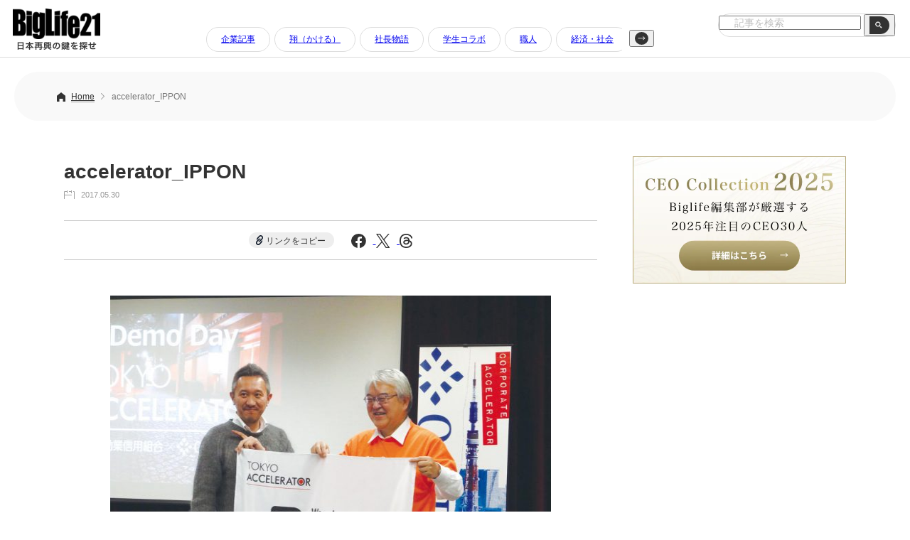

--- FILE ---
content_type: text/html; charset=UTF-8
request_url: https://www.biglife21.com/society/13245/attachment/accelerator_ippon/
body_size: 25657
content:
<!DOCTYPE html>
<html lang="ja">
<head prefix="og: http://ogp.me/ns#">

<!-- Google tag (gtag.js) -->
<script async src="https://www.googletagmanager.com/gtag/js?id=G-8SX35DFCZ8"></script>
<script>
  window.dataLayer = window.dataLayer || [];
  function gtag(){dataLayer.push(arguments);}
  gtag('js', new Date());

  gtag('config', 'G-8SX35DFCZ8');
</script>

<meta charset="UTF-8" />
<meta name="viewport" content="width=device-width,initial-scale=1.0,minimum-scale=1.0">

<link rel="icon" type="image/x-icon" href="/favicon.ico">
<link rel="apple-touch-icon" href="https://www.biglife21.com/common/themes/biglife21/dist/img/apple-touch-icon.png" sizes="180x180">
<link rel="icon" type="image/png" href="https://www.biglife21.com/common/themes/biglife21/dist/img/android-touch-icon.png" sizes="192x192">
<link rel='stylesheet' href='https://www.biglife21.com/common/themes/biglife21/dist/css/reset.css?ver=1.0' type='text/css' media='all' />
<link rel='stylesheet' href='https://www.biglife21.com/common/themes/biglife21/dist/css/style.css?ver=1738726849' type='text/css' media='all' />

<script src="https://code.jquery.com/jquery-3.7.1.min.js" integrity="sha256-/JqT3SQfawRcv/BIHPThkBvs0OEvtFFmqPF/lYI/Cxo=" crossorigin="anonymous"></script>

<meta name='robots' content='index, follow, max-image-preview:large, max-snippet:-1, max-video-preview:-1' />

	<!-- This site is optimized with the Yoast SEO plugin v26.6 - https://yoast.com/wordpress/plugins/seo/ -->
	<title>accelerator_IPPON | BigLife21（ビッグライフ21）</title>
	<link rel="canonical" href="https://www.biglife21.com/society/13245/attachment/accelerator_ippon/" />
	<meta property="og:locale" content="ja_JP" />
	<meta property="og:type" content="article" />
	<meta property="og:title" content="accelerator_IPPON | BigLife21（ビッグライフ21）" />
	<meta property="og:url" content="https://www.biglife21.com/society/13245/attachment/accelerator_ippon/" />
	<meta property="og:site_name" content="BigLife21（ビッグライフ21）" />
	<meta property="og:image" content="https://www.biglife21.com/society/13245/attachment/accelerator_ippon" />
	<meta property="og:image:width" content="1200" />
	<meta property="og:image:height" content="973" />
	<meta property="og:image:type" content="image/jpeg" />
	<meta name="twitter:card" content="summary_large_image" />
	<script type="application/ld+json" class="yoast-schema-graph">{"@context":"https://schema.org","@graph":[{"@type":"WebPage","@id":"https://www.biglife21.com/society/13245/attachment/accelerator_ippon/","url":"https://www.biglife21.com/society/13245/attachment/accelerator_ippon/","name":"accelerator_IPPON | BigLife21（ビッグライフ21）","isPartOf":{"@id":"https://www.biglife21.com/#website"},"primaryImageOfPage":{"@id":"https://www.biglife21.com/society/13245/attachment/accelerator_ippon/#primaryimage"},"image":{"@id":"https://www.biglife21.com/society/13245/attachment/accelerator_ippon/#primaryimage"},"thumbnailUrl":"https://www.biglife21.com/common/uploads/2017/05/accelerator_IPPON.jpg","datePublished":"2017-05-30T09:04:04+00:00","breadcrumb":{"@id":"https://www.biglife21.com/society/13245/attachment/accelerator_ippon/#breadcrumb"},"inLanguage":"ja","potentialAction":[{"@type":"ReadAction","target":["https://www.biglife21.com/society/13245/attachment/accelerator_ippon/"]}]},{"@type":"ImageObject","inLanguage":"ja","@id":"https://www.biglife21.com/society/13245/attachment/accelerator_ippon/#primaryimage","url":"https://www.biglife21.com/common/uploads/2017/05/accelerator_IPPON.jpg","contentUrl":"https://www.biglife21.com/common/uploads/2017/05/accelerator_IPPON.jpg","width":1200,"height":973},{"@type":"BreadcrumbList","@id":"https://www.biglife21.com/society/13245/attachment/accelerator_ippon/#breadcrumb","itemListElement":[{"@type":"ListItem","position":1,"name":"Home","item":"https://www.biglife21.com/"},{"@type":"ListItem","position":2,"name":"レポート-「TOKYOアクセラレーター」Demo Day／地域金融機関×ベンチャー企業。若手実業家たちが未来を創る！","item":"https://www.biglife21.com/society/13245/"},{"@type":"ListItem","position":3,"name":"accelerator_IPPON"}]},{"@type":"WebSite","@id":"https://www.biglife21.com/#website","url":"https://www.biglife21.com/","name":"Biglife21（ビッグライフ21）｜日本再興の鍵を探せ","description":"日本再興の鍵を探せ","potentialAction":[{"@type":"SearchAction","target":{"@type":"EntryPoint","urlTemplate":"https://www.biglife21.com/?s={search_term_string}"},"query-input":{"@type":"PropertyValueSpecification","valueRequired":true,"valueName":"search_term_string"}}],"inLanguage":"ja"}]}</script>
	<!-- / Yoast SEO plugin. -->


<link rel="alternate" type="application/rss+xml" title="BigLife21（ビッグライフ21） &raquo; フィード" href="https://www.biglife21.com/feed/" />
<script type="text/javascript" id="wpp-js" src="https://www.biglife21.com/common/plugins/wordpress-popular-posts/assets/js/wpp.min.js?ver=7.3.6" data-sampling="0" data-sampling-rate="100" data-api-url="https://www.biglife21.com/wp-json/wordpress-popular-posts" data-post-id="13249" data-token="8115699768" data-lang="0" data-debug="0"></script>
<link rel="alternate" title="oEmbed (JSON)" type="application/json+oembed" href="https://www.biglife21.com/wp-json/oembed/1.0/embed?url=https%3A%2F%2Fwww.biglife21.com%2Fsociety%2F13245%2Fattachment%2Faccelerator_ippon%2F" />
<link rel="alternate" title="oEmbed (XML)" type="text/xml+oembed" href="https://www.biglife21.com/wp-json/oembed/1.0/embed?url=https%3A%2F%2Fwww.biglife21.com%2Fsociety%2F13245%2Fattachment%2Faccelerator_ippon%2F&#038;format=xml" />
<style id='wp-img-auto-sizes-contain-inline-css' type='text/css'>
img:is([sizes=auto i],[sizes^="auto," i]){contain-intrinsic-size:3000px 1500px}
/*# sourceURL=wp-img-auto-sizes-contain-inline-css */
</style>
<style id='wp-block-library-inline-css' type='text/css'>
:root{--wp-block-synced-color:#7a00df;--wp-block-synced-color--rgb:122,0,223;--wp-bound-block-color:var(--wp-block-synced-color);--wp-editor-canvas-background:#ddd;--wp-admin-theme-color:#007cba;--wp-admin-theme-color--rgb:0,124,186;--wp-admin-theme-color-darker-10:#006ba1;--wp-admin-theme-color-darker-10--rgb:0,107,160.5;--wp-admin-theme-color-darker-20:#005a87;--wp-admin-theme-color-darker-20--rgb:0,90,135;--wp-admin-border-width-focus:2px}@media (min-resolution:192dpi){:root{--wp-admin-border-width-focus:1.5px}}.wp-element-button{cursor:pointer}:root .has-very-light-gray-background-color{background-color:#eee}:root .has-very-dark-gray-background-color{background-color:#313131}:root .has-very-light-gray-color{color:#eee}:root .has-very-dark-gray-color{color:#313131}:root .has-vivid-green-cyan-to-vivid-cyan-blue-gradient-background{background:linear-gradient(135deg,#00d084,#0693e3)}:root .has-purple-crush-gradient-background{background:linear-gradient(135deg,#34e2e4,#4721fb 50%,#ab1dfe)}:root .has-hazy-dawn-gradient-background{background:linear-gradient(135deg,#faaca8,#dad0ec)}:root .has-subdued-olive-gradient-background{background:linear-gradient(135deg,#fafae1,#67a671)}:root .has-atomic-cream-gradient-background{background:linear-gradient(135deg,#fdd79a,#004a59)}:root .has-nightshade-gradient-background{background:linear-gradient(135deg,#330968,#31cdcf)}:root .has-midnight-gradient-background{background:linear-gradient(135deg,#020381,#2874fc)}:root{--wp--preset--font-size--normal:16px;--wp--preset--font-size--huge:42px}.has-regular-font-size{font-size:1em}.has-larger-font-size{font-size:2.625em}.has-normal-font-size{font-size:var(--wp--preset--font-size--normal)}.has-huge-font-size{font-size:var(--wp--preset--font-size--huge)}.has-text-align-center{text-align:center}.has-text-align-left{text-align:left}.has-text-align-right{text-align:right}.has-fit-text{white-space:nowrap!important}#end-resizable-editor-section{display:none}.aligncenter{clear:both}.items-justified-left{justify-content:flex-start}.items-justified-center{justify-content:center}.items-justified-right{justify-content:flex-end}.items-justified-space-between{justify-content:space-between}.screen-reader-text{border:0;clip-path:inset(50%);height:1px;margin:-1px;overflow:hidden;padding:0;position:absolute;width:1px;word-wrap:normal!important}.screen-reader-text:focus{background-color:#ddd;clip-path:none;color:#444;display:block;font-size:1em;height:auto;left:5px;line-height:normal;padding:15px 23px 14px;text-decoration:none;top:5px;width:auto;z-index:100000}html :where(.has-border-color){border-style:solid}html :where([style*=border-top-color]){border-top-style:solid}html :where([style*=border-right-color]){border-right-style:solid}html :where([style*=border-bottom-color]){border-bottom-style:solid}html :where([style*=border-left-color]){border-left-style:solid}html :where([style*=border-width]){border-style:solid}html :where([style*=border-top-width]){border-top-style:solid}html :where([style*=border-right-width]){border-right-style:solid}html :where([style*=border-bottom-width]){border-bottom-style:solid}html :where([style*=border-left-width]){border-left-style:solid}html :where(img[class*=wp-image-]){height:auto;max-width:100%}:where(figure){margin:0 0 1em}html :where(.is-position-sticky){--wp-admin--admin-bar--position-offset:var(--wp-admin--admin-bar--height,0px)}@media screen and (max-width:600px){html :where(.is-position-sticky){--wp-admin--admin-bar--position-offset:0px}}
/*wp_block_styles_on_demand_placeholder:696faf45ee9f9*/
/*# sourceURL=wp-block-library-inline-css */
</style>
<style id='classic-theme-styles-inline-css' type='text/css'>
/*! This file is auto-generated */
.wp-block-button__link{color:#fff;background-color:#32373c;border-radius:9999px;box-shadow:none;text-decoration:none;padding:calc(.667em + 2px) calc(1.333em + 2px);font-size:1.125em}.wp-block-file__button{background:#32373c;color:#fff;text-decoration:none}
/*# sourceURL=/wp-includes/css/classic-themes.min.css */
</style>
<link rel='stylesheet' id='wordpress-popular-posts-css-css' href='https://www.biglife21.com/common/plugins/wordpress-popular-posts/assets/css/wpp.css?ver=7.3.6' type='text/css' media='all' />
<link rel='stylesheet' id='tablepress-default-css' href='https://www.biglife21.com/common/plugins/tablepress/css/build/default.css?ver=3.2.6' type='text/css' media='all' />
<link rel="https://api.w.org/" href="https://www.biglife21.com/wp-json/" /><link rel="alternate" title="JSON" type="application/json" href="https://www.biglife21.com/wp-json/wp/v2/media/13249" /><link rel='shortlink' href='https://www.biglife21.com/?p=13249' />
            <style id="wpp-loading-animation-styles">@-webkit-keyframes bgslide{from{background-position-x:0}to{background-position-x:-200%}}@keyframes bgslide{from{background-position-x:0}to{background-position-x:-200%}}.wpp-widget-block-placeholder,.wpp-shortcode-placeholder{margin:0 auto;width:60px;height:3px;background:#dd3737;background:linear-gradient(90deg,#dd3737 0%,#571313 10%,#dd3737 100%);background-size:200% auto;border-radius:3px;-webkit-animation:bgslide 1s infinite linear;animation:bgslide 1s infinite linear}</style>
            </head>

<body class="class="attachment wp-singular attachment-template-default single single-attachment postid-13249 attachmentid-13249 attachment-jpeg wp-theme-biglife21"" ontouchstart="">

  <header>
        <a href="https://www.biglife21.com/"><img class="header__logo imgHover" src="https://www.biglife21.com/common/themes/biglife21/dist/img/logo.png" alt="BigLife21｜日本再興の鍵を探せ"></a>
    
<div class="header__cat pc js-scroll-nav" data-scroll-step="300">
  <div class="header__cat-fx">
    <button class="scroll-btn scroll-left" type="button" aria-label="左へ">
      <img src="https://www.biglife21.com/common/themes/biglife21/dist/img/headerArrL.svg" alt="左ボタン">
    </button>

    <div class="header-nav-scroll" tabindex="0">
      <ul>
        	<li class="cat-item cat-item-2"><a href="https://www.biglife21.com/category/companies/">企業記事</a>
</li>
	<li class="cat-item cat-item-10"><a href="https://www.biglife21.com/category/premium/">翔（かける）</a>
</li>
	<li class="cat-item cat-item-85"><a href="https://www.biglife21.com/category/story/">社長物語</a>
</li>
	<li class="cat-item cat-item-4"><a href="https://www.biglife21.com/category/employment/">学生コラボ</a>
</li>
	<li class="cat-item cat-item-6"><a href="https://www.biglife21.com/category/craftsman/">職人</a>
</li>
	<li class="cat-item cat-item-5"><a href="https://www.biglife21.com/category/society/">経済・社会</a>
</li>
	<li class="cat-item cat-item-3"><a href="https://www.biglife21.com/category/column/">コラム</a>
</li>
	<li class="cat-item cat-item-7"><a href="https://www.biglife21.com/category/politics/">政治</a>
</li>
	<li class="cat-item cat-item-8"><a href="https://www.biglife21.com/category/articles/">寄稿文</a>
</li>
	<li class="cat-item cat-item-9"><a href="https://www.biglife21.com/category/ma/">M＆A</a>
</li>
	<li class="cat-item cat-item-14"><a href="https://www.biglife21.com/category/pantheon/">殿堂記事</a>
</li>
	<li class="cat-item cat-item-23"><a href="https://www.biglife21.com/category/manufacturing/">製造業</a>
</li>
	<li class="cat-item cat-item-24"><a href="https://www.biglife21.com/category/nonmanufacturing/">非製造業</a>
</li>
	<li class="cat-item cat-item-25"><a href="https://www.biglife21.com/category/overseas/">海外企業</a>
</li>
	<li class="cat-item cat-item-49"><a href="https://www.biglife21.com/category/pr/">PR</a>
</li>
	<li class="cat-item cat-item-1"><a href="https://www.biglife21.com/category/%e6%9c%aa%e5%88%86%e9%a1%9e/">未分類</a>
</li>
      </ul>
    </div>

    <button class="scroll-btn scroll-right" type="button" aria-label="右へ">
      <img src="https://www.biglife21.com/common/themes/biglife21/dist/img/headerArrR.svg" alt="右ボタン">
    </button>
  </div>
</div>

    <form method="get" action="/" class="header__search">
      <label class="hidden" for="s"></label>
      <input type="text" placeholder="記事を検索" value=""  name="s" id="s" />
      <button type="submit" value="" class="header__search-box-btn"><img src="https://www.biglife21.com/common/themes/biglife21/dist/img/searchBtn.png" alt="search" class="header__search-btn"></button>
    </form>
        
  </header>
  <div class="containar">
  <div class="header__space"></div>


<div class="pun">
  <ul class="breadcrumb">
    <li><a href="https://www.biglife21.com/">Home</a></li>
        <li class="pc">accelerator_IPPON</li>
  </ul>
</div>

<div class="wrap wrap__fx">

  <div class="wrap__fxL">
      <h1 class="post__h1">accelerator_IPPON</h1>
      <div class="acl__day post__acl__day">2017.05.30</div>

      <div class="page__sns">
      <a class="page__sns-link" id="copy-link-btn">リンクをコピー</a>
      <a href="https://www.facebook.com/sharer/sharer.php?u=https://www.biglife21.com/society/13245/attachment/accelerator_ippon/" target="_blank" rel="noopener noreferrer">
        <img src="https://www.biglife21.com/common/themes/biglife21/dist/img/ico_fb.svg" alt="Facebook">
      </a>
      <a href="https://twitter.com/intent/tweet?url=https://www.biglife21.com/society/13245/attachment/accelerator_ippon/&text=accelerator_IPPON" target="_blank" rel="noopener noreferrer">
        <img src="https://www.biglife21.com/common/themes/biglife21/dist/img/ico_x.svg" alt="X">
      </a>
      <a href="https://www.threads.net/intent/post?text=accelerator_IPPON%20https://www.biglife21.com/society/13245/attachment/accelerator_ippon/" target="_blank" rel="noopener noreferrer">
        <img src="https://www.biglife21.com/common/themes/biglife21/dist/img/ico_threads.svg" alt="Threads">
      </a>
    </div>

    <div class="wrap620 postBody">
<p class="attachment"><a href='https://www.biglife21.com/common/uploads/2017/05/accelerator_IPPON.jpg'><img fetchpriority="high" decoding="async" width="640" height="519" src="https://www.biglife21.com/common/uploads/2017/05/accelerator_IPPON-640x519.jpg" class="attachment-medium size-medium" alt="" srcset="https://www.biglife21.com/common/uploads/2017/05/accelerator_IPPON-640x519.jpg 640w, https://www.biglife21.com/common/uploads/2017/05/accelerator_IPPON-768x623.jpg 768w, https://www.biglife21.com/common/uploads/2017/05/accelerator_IPPON-1024x830.jpg 1024w, https://www.biglife21.com/common/uploads/2017/05/accelerator_IPPON.jpg 1200w" sizes="(max-width: 640px) 100vw, 640px" /></a></p>
    </div><!-- wrap620 -->
  </div><!-- wrap__fxL -->
  
  <div class="wrap__fxR">
<a href="/ceo2025/"><img class="imgHover mb30" src="https://www.biglife21.com/common/themes/biglife21/dist/img/bnr_ceo.webp" alt="CEO Collection 2025"></a>

<div class="mb50">
<script async src="https://pagead2.googlesyndication.com/pagead/js/adsbygoogle.js?client=ca-pub-5172985555810465"
     crossorigin="anonymous"></script>
<!-- BigLife21 - 記事サイド -->
<ins class="adsbygoogle"
     style="display:block"
     data-ad-client="ca-pub-5172985555810465"
     data-ad-slot="9611702412"
     data-ad-format="auto"
     data-full-width-responsive="true"></ins>
<script>
     (adsbygoogle = window.adsbygoogle || []).push({});
</script>
</div>

<h2 class="side__ttl">ACCESS RANKING<br><span>アクセスランキング</span></h2>
<div class="wpp-shortcode"><script type="application/json" data-id="wpp-shortcode-inline-js">{"title":"","limit":"10","offset":0,"range":"all","time_quantity":24,"time_unit":"hour","freshness":false,"order_by":"views","post_type":"post","pid":"","exclude":"","cat":"","taxonomy":"category","term_id":"","author":"","shorten_title":{"active":false,"length":0,"words":false},"post-excerpt":{"active":false,"length":0,"keep_format":false,"words":false},"thumbnail":{"active":true,"build":"manual","width":"70","height":"70"},"rating":false,"stats_tag":{"comment_count":false,"views":false,"author":false,"date":{"active":false,"format":"F j, Y"},"category":false,"taxonomy":{"active":false,"name":"category"}},"markup":{"custom_html":true,"wpp-start":"","wpp-end":"","title-start":"<h2>","title-end":"<\/h2>","post-html":"&lt;div class=&quot;side__rank&quot;&gt;\n                &lt;a href=&quot;{url}&quot;&gt;&lt;\/a&gt;\n                &lt;img src=&quot;{thumb_url}&quot; alt=&quot;{text_title}&quot;&gt;\n                &lt;div class=&quot;side__rankR&quot;&gt;\n                    &lt;p&gt;{text_title}&lt;\/p&gt;\n                    &lt;div class=&quot;acl__day&quot;&gt;{date}&lt;\/div&gt;\n                &lt;\/div&gt;\n            &lt;\/div&gt;"},"theme":{"name":""}}</script><div class="wpp-shortcode-placeholder"></div></div>
<div class="mt50">
<script async src="https://pagead2.googlesyndication.com/pagead/js/adsbygoogle.js?client=ca-pub-5172985555810465"
     crossorigin="anonymous"></script>
<!-- BigLife21 - 記事サイド -->
<ins class="adsbygoogle"
     style="display:block"
     data-ad-client="ca-pub-5172985555810465"
     data-ad-slot="9611702412"
     data-ad-format="auto"
     data-full-width-responsive="true"></ins>
<script>
     (adsbygoogle = window.adsbygoogle || []).push({});
</script>
</div>  </div><!-- wrap__fxR -->

</div><!-- wrap -->


<script>
document.addEventListener('DOMContentLoaded', function() {
  var copyBtn = document.getElementById('copy-link-btn');
  if (copyBtn) {
    copyBtn.addEventListener('click', function(e) {
      e.preventDefault();
      var textToCopy = window.location.href;      
      if (navigator.clipboard && window.isSecureContext) {
        navigator.clipboard.writeText(textToCopy).then(function() {
          alert('リンクをコピーしました');
        }).catch(function(err) {
          alert('コピーに失敗しました: ' + err);
        });
      } else {
        var tempInput = document.createElement('input');
        document.body.appendChild(tempInput);
        tempInput.value = textToCopy;
        tempInput.select();
        document.execCommand('copy');
        document.body.removeChild(tempInput);
        alert('リンクをコピーしました');
      }
    });
  }
});
</script>

<footer>

  <div class="googleAd googleAd-btm">
    <script async src="https://pagead2.googlesyndication.com/pagead/js/adsbygoogle.js?client=ca-pub-5172985555810465"
         crossorigin="anonymous"></script>
    <!-- BigLife21 - TOP -->
    <ins class="adsbygoogle"
         style="display:block"
         data-ad-client="ca-pub-5172985555810465"
         data-ad-slot="8246649859"
         data-ad-format="auto"
         data-full-width-responsive="true"></ins>
    <script>
         (adsbygoogle = window.adsbygoogle || []).push({});
    </script>
  </div>

  <a class="footer__btn" href="/contact/">ご掲載に関するお問い合わせはこちらから</a>
  <div class="footer__fx">
    <div class="footer__fxR">
      <ul class="footer__cat">
          	<li class="cat-item cat-item-2"><a href="https://www.biglife21.com/category/companies/">企業記事</a>
</li>
	<li class="cat-item cat-item-10"><a href="https://www.biglife21.com/category/premium/">翔（かける）</a>
</li>
	<li class="cat-item cat-item-85"><a href="https://www.biglife21.com/category/story/">社長物語</a>
</li>
	<li class="cat-item cat-item-4"><a href="https://www.biglife21.com/category/employment/">学生コラボ</a>
</li>
	<li class="cat-item cat-item-6"><a href="https://www.biglife21.com/category/craftsman/">職人</a>
</li>
	<li class="cat-item cat-item-5"><a href="https://www.biglife21.com/category/society/">経済・社会</a>
</li>
	<li class="cat-item cat-item-3"><a href="https://www.biglife21.com/category/column/">コラム</a>
</li>
	<li class="cat-item cat-item-7"><a href="https://www.biglife21.com/category/politics/">政治</a>
</li>
	<li class="cat-item cat-item-8"><a href="https://www.biglife21.com/category/articles/">寄稿文</a>
</li>
	<li class="cat-item cat-item-9"><a href="https://www.biglife21.com/category/ma/">M＆A</a>
</li>
	<li class="cat-item cat-item-14"><a href="https://www.biglife21.com/category/pantheon/">殿堂記事</a>
</li>
	<li class="cat-item cat-item-23"><a href="https://www.biglife21.com/category/manufacturing/">製造業</a>
</li>
	<li class="cat-item cat-item-24"><a href="https://www.biglife21.com/category/nonmanufacturing/">非製造業</a>
</li>
	<li class="cat-item cat-item-25"><a href="https://www.biglife21.com/category/overseas/">海外企業</a>
</li>
	<li class="cat-item cat-item-49"><a href="https://www.biglife21.com/category/pr/">PR</a>
</li>
	<li class="cat-item cat-item-1"><a href="https://www.biglife21.com/category/%e6%9c%aa%e5%88%86%e9%a1%9e/">未分類</a>
</li>
      </ul>
      <ul class="footer__link">
        <li><a href="/company/">運営会社</a></li>
        <li><a href="/recruit/">採用情報</a></li>
        <li><a href="/column_wanted/">コラム募集</a></li><br class="sp">
        <li><a href="/privacy/">プライバシーポリシー</a></li>
        <li><a href="/contact/">お問い合わせ</a></li>
      </ul>
    </div>
    <div class="footer__fxL">
      <a href="/"><img class="imgHover" src="https://www.biglife21.com/common/themes/biglife21/dist/img/logo_footer.png" alt="BigLife21ロゴ"></a>
      <div class="footer__co">株式会社Sacco</div>
      <div class="footer__ad">〒150-0002<br>東京都渋谷区渋谷1-7-5青山セブンハイツ1006</div>
    </div>
  </div>
  <div class="footer__cr">© BigLife21</div>
</footer>
</div><!-- containar -->



<script>
document.addEventListener('DOMContentLoaded', () => {
  document.querySelectorAll('.js-scroll-nav').forEach(initScrollNav);
  function initScrollNav(root) {
    const container = root.querySelector('.header-nav-scroll');
    const leftBtn   = root.querySelector('.scroll-left');
    const rightBtn  = root.querySelector('.scroll-right');
    if (!container || !leftBtn || !rightBtn) return;
    const stepAttr = Number(root.dataset.scrollStep);
    const scrollStep = Number.isFinite(stepAttr) && stepAttr > 0
      ? stepAttr
      : Math.max(200, Math.round(container.clientWidth * 0.6)); // フォールバック
    const updateButtons = () => {
      const max = container.scrollWidth - container.clientWidth;
      if (max <= 0) {
        leftBtn.hidden = true;
        rightBtn.hidden = true;
        return;
      }
      leftBtn.hidden  = container.scrollLeft <= 0;
      rightBtn.hidden = container.scrollLeft >= (max - 1);
    };
    const scrollBy = (dx) => {
      container.scrollBy({ left: dx, behavior: 'smooth' });
    };
    rightBtn.addEventListener('click', () => scrollBy(scrollStep));
    leftBtn.addEventListener('click',  () => scrollBy(-scrollStep));
    container.addEventListener('scroll', updateButtons, { passive: true });
    window.addEventListener('resize', updateButtons);
    container.addEventListener('keydown', (e) => {
      if (e.key === 'ArrowRight') { e.preventDefault(); scrollBy(scrollStep); }
      if (e.key === 'ArrowLeft')  { e.preventDefault(); scrollBy(-scrollStep); }
    });
    updateButtons();
  }
});
</script>

<script>
window.addEventListener('scroll', function() {
  const target = document.querySelector('header');
  if (window.scrollY > 100) {
    target.classList.add('scrolled');
  } else {
    target.classList.remove('scrolled');
  }
});
</script>

<script type="speculationrules">
{"prefetch":[{"source":"document","where":{"and":[{"href_matches":"/*"},{"not":{"href_matches":["/wp-*.php","/wp-admin/*","/common/uploads/*","/common/*","/common/plugins/*","/common/themes/biglife21/*","/*\\?(.+)"]}},{"not":{"selector_matches":"a[rel~=\"nofollow\"]"}},{"not":{"selector_matches":".no-prefetch, .no-prefetch a"}}]},"eagerness":"conservative"}]}
</script>


--- FILE ---
content_type: text/html; charset=utf-8
request_url: https://www.google.com/recaptcha/api2/aframe
body_size: 267
content:
<!DOCTYPE HTML><html><head><meta http-equiv="content-type" content="text/html; charset=UTF-8"></head><body><script nonce="QaflGrR7BJpDtbrjrUDnCw">/** Anti-fraud and anti-abuse applications only. See google.com/recaptcha */ try{var clients={'sodar':'https://pagead2.googlesyndication.com/pagead/sodar?'};window.addEventListener("message",function(a){try{if(a.source===window.parent){var b=JSON.parse(a.data);var c=clients[b['id']];if(c){var d=document.createElement('img');d.src=c+b['params']+'&rc='+(localStorage.getItem("rc::a")?sessionStorage.getItem("rc::b"):"");window.document.body.appendChild(d);sessionStorage.setItem("rc::e",parseInt(sessionStorage.getItem("rc::e")||0)+1);localStorage.setItem("rc::h",'1768927049063');}}}catch(b){}});window.parent.postMessage("_grecaptcha_ready", "*");}catch(b){}</script></body></html>

--- FILE ---
content_type: image/svg+xml
request_url: https://www.biglife21.com/common/themes/biglife21/dist/img/ico_cal.svg
body_size: 1436
content:
<svg id="グループ_18" data-name="グループ 18" xmlns="http://www.w3.org/2000/svg" xmlns:xlink="http://www.w3.org/1999/xlink" width="15" height="14" viewBox="0 0 15 14">
  <defs>
    <clipPath id="clip-path">
      <rect id="長方形_285" data-name="長方形 285" width="15" height="14" fill="#a2a2a2"/>
    </clipPath>
  </defs>
  <g id="グループ_17" data-name="グループ 17" clip-path="url(#clip-path)">
    <path id="パス_280" data-name="パス 280" d="M1.511,14c-.384,0-1.3-.148-1.491-1.526h0A.489.489,0,0,1,0,12.342V2.5a1.4,1.4,0,0,1,.343-1,1.443,1.443,0,0,1,1.2-.5H4.5a.5.5,0,0,1,0,1H1.511L1.4,2a.431.431,0,0,0-.4.464V12.3l.007.038c.094.666.359.666.5.666H13.5a.582.582,0,0,0,.5-.537L14,2.5a1.427,1.427,0,0,0-.024-.42S13.884,2,13.5,2a.5.5,0,0,1,0-1,1.584,1.584,0,0,1,1.187.376A1.345,1.345,0,0,1,15,2.416V12.5A1.6,1.6,0,0,1,13.536,14Z" transform="translate(0)" fill="#a2a2a2"/>
    <path id="パス_281" data-name="パス 281" d="M10.5,2h-3a.5.5,0,0,1,0-1h3a.5.5,0,0,1,0,1" transform="translate(-0.002)" fill="#a2a2a2"/>
    <path id="パス_282" data-name="パス 282" d="M4.5,4A.5.5,0,0,1,4,3.5V.5a.5.5,0,1,1,1,0v3a.5.5,0,0,1-.5.5" transform="translate(-0.001)" fill="#a2a2a2"/>
    <path id="パス_283" data-name="パス 283" d="M10.5,4a.5.5,0,0,1-.5-.5V.5a.5.5,0,1,1,1,0v3a.5.5,0,0,1-.5.5" transform="translate(-0.003)" fill="#a2a2a2"/>
    <path id="パス_284" data-name="パス 284" d="M10.5,7H.5a.5.5,0,0,1,0-1h10a.5.5,0,0,1,0,1" transform="translate(0)" fill="#a2a2a2"/>
  </g>
</svg>
